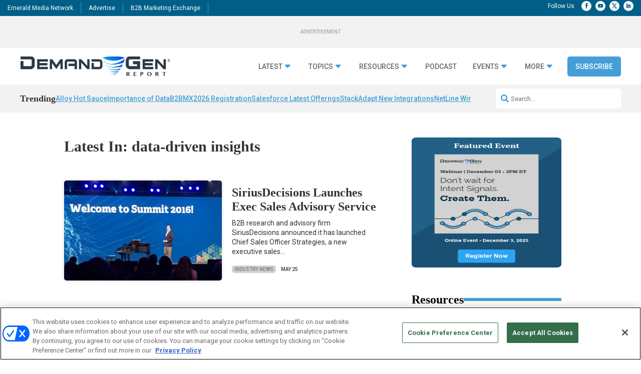

--- FILE ---
content_type: text/html; charset=utf-8
request_url: https://www.google.com/recaptcha/api2/aframe
body_size: 271
content:
<!DOCTYPE HTML><html><head><meta http-equiv="content-type" content="text/html; charset=UTF-8"></head><body><script nonce="nIpwR27kl0PcZ3JWwBkq4Q">/** Anti-fraud and anti-abuse applications only. See google.com/recaptcha */ try{var clients={'sodar':'https://pagead2.googlesyndication.com/pagead/sodar?'};window.addEventListener("message",function(a){try{if(a.source===window.parent){var b=JSON.parse(a.data);var c=clients[b['id']];if(c){var d=document.createElement('img');d.src=c+b['params']+'&rc='+(localStorage.getItem("rc::a")?sessionStorage.getItem("rc::b"):"");window.document.body.appendChild(d);sessionStorage.setItem("rc::e",parseInt(sessionStorage.getItem("rc::e")||0)+1);localStorage.setItem("rc::h",'1764473659489');}}}catch(b){}});window.parent.postMessage("_grecaptcha_ready", "*");}catch(b){}</script></body></html>